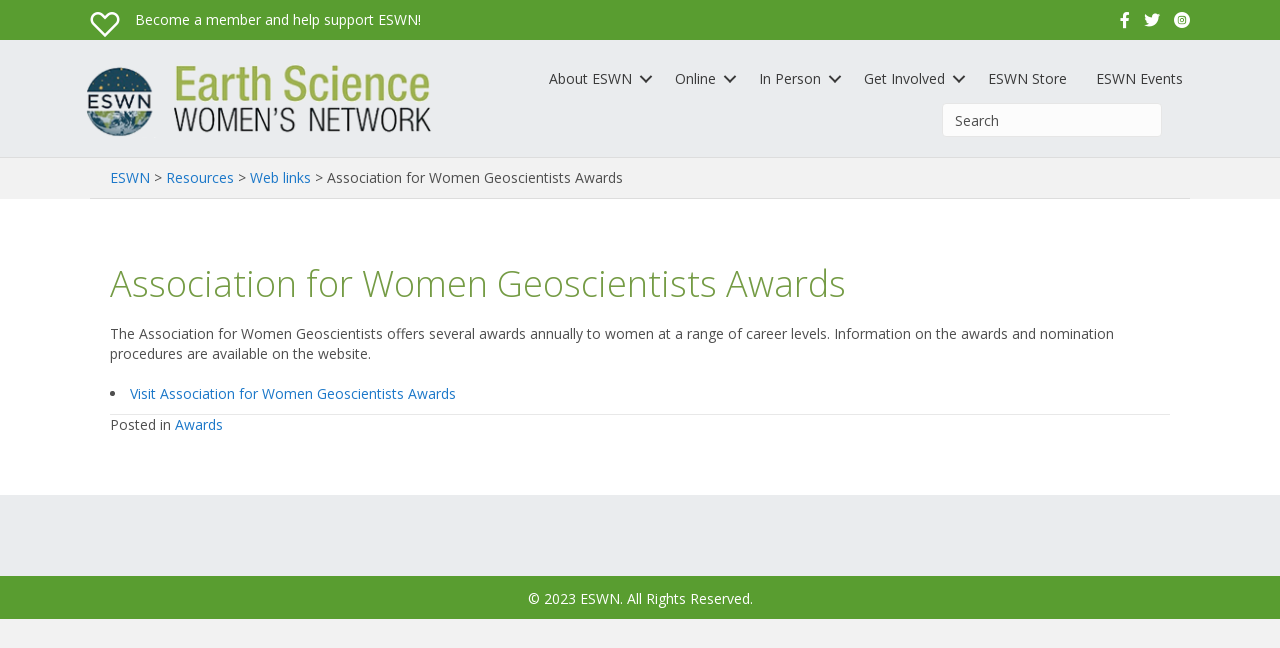

--- FILE ---
content_type: text/html; charset=UTF-8
request_url: https://eswnonline.org/resource/association-for-women-geoscientists-awards/
body_size: 10014
content:
<!DOCTYPE html>
<html lang="en-US">
<head>
<meta charset="UTF-8" />
<meta name='viewport' content='width=device-width, initial-scale=1.0' />
<meta http-equiv='X-UA-Compatible' content='IE=edge' />
<link rel="profile" href="https://gmpg.org/xfn/11" />
<link rel="pingback" href="https://eswnonline.org/xmlrpc.php" />
<!--[if lt IE 9]>
	<script src="https://eswnonline.org/wp-content/themes/bb-theme/js/html5shiv.js"></script>
	<script src="https://eswnonline.org/wp-content/themes/bb-theme/js/respond.min.js"></script>
<![endif]-->
<meta name='robots' content='index, follow, max-image-preview:large, max-snippet:-1, max-video-preview:-1' />
	<style>img:is([sizes="auto" i], [sizes^="auto," i]) { contain-intrinsic-size: 3000px 1500px }</style>
	
	<!-- This site is optimized with the Yoast SEO plugin v26.8 - https://yoast.com/product/yoast-seo-wordpress/ -->
	<title>Association for Women Geoscientists Awards - ESWN</title>
	<link rel="canonical" href="https://eswnonline.org/resource/association-for-women-geoscientists-awards/" />
	<meta name="twitter:card" content="summary_large_image" />
	<meta name="twitter:title" content="Association for Women Geoscientists Awards - ESWN" />
	<meta name="twitter:description" content="The Association for Women Geoscientists offers several awards annually to women at a range of career levels. Information on the awards and nomination procedures are available on the website." />
	<script type="application/ld+json" class="yoast-schema-graph">{"@context":"https://schema.org","@graph":[{"@type":"WebPage","@id":"https://eswnonline.org/resource/association-for-women-geoscientists-awards/","url":"https://eswnonline.org/resource/association-for-women-geoscientists-awards/","name":"Association for Women Geoscientists Awards - ESWN","isPartOf":{"@id":"https://eswnonline.org/#website"},"datePublished":"2015-09-04T19:59:30+00:00","breadcrumb":{"@id":"https://eswnonline.org/resource/association-for-women-geoscientists-awards/#breadcrumb"},"inLanguage":"en-US","potentialAction":[{"@type":"ReadAction","target":["https://eswnonline.org/resource/association-for-women-geoscientists-awards/"]}]},{"@type":"BreadcrumbList","@id":"https://eswnonline.org/resource/association-for-women-geoscientists-awards/#breadcrumb","itemListElement":[{"@type":"ListItem","position":1,"name":"Home","item":"https://eswnonline.org/"},{"@type":"ListItem","position":2,"name":"Resources","item":"https://eswnonline.org/resource/"},{"@type":"ListItem","position":3,"name":"Association for Women Geoscientists Awards"}]},{"@type":"WebSite","@id":"https://eswnonline.org/#website","url":"https://eswnonline.org/","name":"ESWN","description":"An international peer-mentoring network of women in the Earth Sciences.","potentialAction":[{"@type":"SearchAction","target":{"@type":"EntryPoint","urlTemplate":"https://eswnonline.org/?s={search_term_string}"},"query-input":{"@type":"PropertyValueSpecification","valueRequired":true,"valueName":"search_term_string"}}],"inLanguage":"en-US"}]}</script>
	<!-- / Yoast SEO plugin. -->


<link rel='dns-prefetch' href='//static.addtoany.com' />
<link rel='dns-prefetch' href='//fonts.googleapis.com' />
<link href='https://fonts.gstatic.com' crossorigin rel='preconnect' />
<link rel="alternate" type="application/rss+xml" title="ESWN &raquo; Feed" href="https://eswnonline.org/feed/" />
<link rel="alternate" type="text/calendar" title="ESWN &raquo; iCal Feed" href="https://eswnonline.org/nameaday/?ical=1" />
<link rel="preload" href="https://eswnonline.org/wp-content/plugins/bb-plugin/fonts/fontawesome/5.15.4/webfonts/fa-solid-900.woff2" as="font" type="font/woff2" crossorigin="anonymous">
<link rel="preload" href="https://eswnonline.org/wp-content/plugins/bb-plugin/fonts/fontawesome/5.15.4/webfonts/fa-regular-400.woff2" as="font" type="font/woff2" crossorigin="anonymous">
<link rel="preload" href="https://eswnonline.org/wp-content/plugins/bb-plugin/fonts/fontawesome/5.15.4/webfonts/fa-brands-400.woff2" as="font" type="font/woff2" crossorigin="anonymous">
		<!-- This site uses the Google Analytics by ExactMetrics plugin v8.11.1 - Using Analytics tracking - https://www.exactmetrics.com/ -->
		<!-- Note: ExactMetrics is not currently configured on this site. The site owner needs to authenticate with Google Analytics in the ExactMetrics settings panel. -->
					<!-- No tracking code set -->
				<!-- / Google Analytics by ExactMetrics -->
		<script type="text/javascript">
/* <![CDATA[ */
window._wpemojiSettings = {"baseUrl":"https:\/\/s.w.org\/images\/core\/emoji\/16.0.1\/72x72\/","ext":".png","svgUrl":"https:\/\/s.w.org\/images\/core\/emoji\/16.0.1\/svg\/","svgExt":".svg","source":{"concatemoji":"https:\/\/eswnonline.org\/wp-includes\/js\/wp-emoji-release.min.js?ver=6.8.3"}};
/*! This file is auto-generated */
!function(s,n){var o,i,e;function c(e){try{var t={supportTests:e,timestamp:(new Date).valueOf()};sessionStorage.setItem(o,JSON.stringify(t))}catch(e){}}function p(e,t,n){e.clearRect(0,0,e.canvas.width,e.canvas.height),e.fillText(t,0,0);var t=new Uint32Array(e.getImageData(0,0,e.canvas.width,e.canvas.height).data),a=(e.clearRect(0,0,e.canvas.width,e.canvas.height),e.fillText(n,0,0),new Uint32Array(e.getImageData(0,0,e.canvas.width,e.canvas.height).data));return t.every(function(e,t){return e===a[t]})}function u(e,t){e.clearRect(0,0,e.canvas.width,e.canvas.height),e.fillText(t,0,0);for(var n=e.getImageData(16,16,1,1),a=0;a<n.data.length;a++)if(0!==n.data[a])return!1;return!0}function f(e,t,n,a){switch(t){case"flag":return n(e,"\ud83c\udff3\ufe0f\u200d\u26a7\ufe0f","\ud83c\udff3\ufe0f\u200b\u26a7\ufe0f")?!1:!n(e,"\ud83c\udde8\ud83c\uddf6","\ud83c\udde8\u200b\ud83c\uddf6")&&!n(e,"\ud83c\udff4\udb40\udc67\udb40\udc62\udb40\udc65\udb40\udc6e\udb40\udc67\udb40\udc7f","\ud83c\udff4\u200b\udb40\udc67\u200b\udb40\udc62\u200b\udb40\udc65\u200b\udb40\udc6e\u200b\udb40\udc67\u200b\udb40\udc7f");case"emoji":return!a(e,"\ud83e\udedf")}return!1}function g(e,t,n,a){var r="undefined"!=typeof WorkerGlobalScope&&self instanceof WorkerGlobalScope?new OffscreenCanvas(300,150):s.createElement("canvas"),o=r.getContext("2d",{willReadFrequently:!0}),i=(o.textBaseline="top",o.font="600 32px Arial",{});return e.forEach(function(e){i[e]=t(o,e,n,a)}),i}function t(e){var t=s.createElement("script");t.src=e,t.defer=!0,s.head.appendChild(t)}"undefined"!=typeof Promise&&(o="wpEmojiSettingsSupports",i=["flag","emoji"],n.supports={everything:!0,everythingExceptFlag:!0},e=new Promise(function(e){s.addEventListener("DOMContentLoaded",e,{once:!0})}),new Promise(function(t){var n=function(){try{var e=JSON.parse(sessionStorage.getItem(o));if("object"==typeof e&&"number"==typeof e.timestamp&&(new Date).valueOf()<e.timestamp+604800&&"object"==typeof e.supportTests)return e.supportTests}catch(e){}return null}();if(!n){if("undefined"!=typeof Worker&&"undefined"!=typeof OffscreenCanvas&&"undefined"!=typeof URL&&URL.createObjectURL&&"undefined"!=typeof Blob)try{var e="postMessage("+g.toString()+"("+[JSON.stringify(i),f.toString(),p.toString(),u.toString()].join(",")+"));",a=new Blob([e],{type:"text/javascript"}),r=new Worker(URL.createObjectURL(a),{name:"wpTestEmojiSupports"});return void(r.onmessage=function(e){c(n=e.data),r.terminate(),t(n)})}catch(e){}c(n=g(i,f,p,u))}t(n)}).then(function(e){for(var t in e)n.supports[t]=e[t],n.supports.everything=n.supports.everything&&n.supports[t],"flag"!==t&&(n.supports.everythingExceptFlag=n.supports.everythingExceptFlag&&n.supports[t]);n.supports.everythingExceptFlag=n.supports.everythingExceptFlag&&!n.supports.flag,n.DOMReady=!1,n.readyCallback=function(){n.DOMReady=!0}}).then(function(){return e}).then(function(){var e;n.supports.everything||(n.readyCallback(),(e=n.source||{}).concatemoji?t(e.concatemoji):e.wpemoji&&e.twemoji&&(t(e.twemoji),t(e.wpemoji)))}))}((window,document),window._wpemojiSettings);
/* ]]> */
</script>
<style id='wp-emoji-styles-inline-css' type='text/css'>

	img.wp-smiley, img.emoji {
		display: inline !important;
		border: none !important;
		box-shadow: none !important;
		height: 1em !important;
		width: 1em !important;
		margin: 0 0.07em !important;
		vertical-align: -0.1em !important;
		background: none !important;
		padding: 0 !important;
	}
</style>
<link rel='stylesheet' id='wp-block-library-css' href='https://eswnonline.org/wp-includes/css/dist/block-library/style.min.css?ver=6.8.3' type='text/css' media='all' />
<style id='classic-theme-styles-inline-css' type='text/css'>
/*! This file is auto-generated */
.wp-block-button__link{color:#fff;background-color:#32373c;border-radius:9999px;box-shadow:none;text-decoration:none;padding:calc(.667em + 2px) calc(1.333em + 2px);font-size:1.125em}.wp-block-file__button{background:#32373c;color:#fff;text-decoration:none}
</style>
<style id='global-styles-inline-css' type='text/css'>
:root{--wp--preset--aspect-ratio--square: 1;--wp--preset--aspect-ratio--4-3: 4/3;--wp--preset--aspect-ratio--3-4: 3/4;--wp--preset--aspect-ratio--3-2: 3/2;--wp--preset--aspect-ratio--2-3: 2/3;--wp--preset--aspect-ratio--16-9: 16/9;--wp--preset--aspect-ratio--9-16: 9/16;--wp--preset--color--black: #000000;--wp--preset--color--cyan-bluish-gray: #abb8c3;--wp--preset--color--white: #ffffff;--wp--preset--color--pale-pink: #f78da7;--wp--preset--color--vivid-red: #cf2e2e;--wp--preset--color--luminous-vivid-orange: #ff6900;--wp--preset--color--luminous-vivid-amber: #fcb900;--wp--preset--color--light-green-cyan: #7bdcb5;--wp--preset--color--vivid-green-cyan: #00d084;--wp--preset--color--pale-cyan-blue: #8ed1fc;--wp--preset--color--vivid-cyan-blue: #0693e3;--wp--preset--color--vivid-purple: #9b51e0;--wp--preset--gradient--vivid-cyan-blue-to-vivid-purple: linear-gradient(135deg,rgba(6,147,227,1) 0%,rgb(155,81,224) 100%);--wp--preset--gradient--light-green-cyan-to-vivid-green-cyan: linear-gradient(135deg,rgb(122,220,180) 0%,rgb(0,208,130) 100%);--wp--preset--gradient--luminous-vivid-amber-to-luminous-vivid-orange: linear-gradient(135deg,rgba(252,185,0,1) 0%,rgba(255,105,0,1) 100%);--wp--preset--gradient--luminous-vivid-orange-to-vivid-red: linear-gradient(135deg,rgba(255,105,0,1) 0%,rgb(207,46,46) 100%);--wp--preset--gradient--very-light-gray-to-cyan-bluish-gray: linear-gradient(135deg,rgb(238,238,238) 0%,rgb(169,184,195) 100%);--wp--preset--gradient--cool-to-warm-spectrum: linear-gradient(135deg,rgb(74,234,220) 0%,rgb(151,120,209) 20%,rgb(207,42,186) 40%,rgb(238,44,130) 60%,rgb(251,105,98) 80%,rgb(254,248,76) 100%);--wp--preset--gradient--blush-light-purple: linear-gradient(135deg,rgb(255,206,236) 0%,rgb(152,150,240) 100%);--wp--preset--gradient--blush-bordeaux: linear-gradient(135deg,rgb(254,205,165) 0%,rgb(254,45,45) 50%,rgb(107,0,62) 100%);--wp--preset--gradient--luminous-dusk: linear-gradient(135deg,rgb(255,203,112) 0%,rgb(199,81,192) 50%,rgb(65,88,208) 100%);--wp--preset--gradient--pale-ocean: linear-gradient(135deg,rgb(255,245,203) 0%,rgb(182,227,212) 50%,rgb(51,167,181) 100%);--wp--preset--gradient--electric-grass: linear-gradient(135deg,rgb(202,248,128) 0%,rgb(113,206,126) 100%);--wp--preset--gradient--midnight: linear-gradient(135deg,rgb(2,3,129) 0%,rgb(40,116,252) 100%);--wp--preset--font-size--small: 13px;--wp--preset--font-size--medium: 20px;--wp--preset--font-size--large: 36px;--wp--preset--font-size--x-large: 42px;--wp--preset--spacing--20: 0.44rem;--wp--preset--spacing--30: 0.67rem;--wp--preset--spacing--40: 1rem;--wp--preset--spacing--50: 1.5rem;--wp--preset--spacing--60: 2.25rem;--wp--preset--spacing--70: 3.38rem;--wp--preset--spacing--80: 5.06rem;--wp--preset--shadow--natural: 6px 6px 9px rgba(0, 0, 0, 0.2);--wp--preset--shadow--deep: 12px 12px 50px rgba(0, 0, 0, 0.4);--wp--preset--shadow--sharp: 6px 6px 0px rgba(0, 0, 0, 0.2);--wp--preset--shadow--outlined: 6px 6px 0px -3px rgba(255, 255, 255, 1), 6px 6px rgba(0, 0, 0, 1);--wp--preset--shadow--crisp: 6px 6px 0px rgba(0, 0, 0, 1);}:where(.is-layout-flex){gap: 0.5em;}:where(.is-layout-grid){gap: 0.5em;}body .is-layout-flex{display: flex;}.is-layout-flex{flex-wrap: wrap;align-items: center;}.is-layout-flex > :is(*, div){margin: 0;}body .is-layout-grid{display: grid;}.is-layout-grid > :is(*, div){margin: 0;}:where(.wp-block-columns.is-layout-flex){gap: 2em;}:where(.wp-block-columns.is-layout-grid){gap: 2em;}:where(.wp-block-post-template.is-layout-flex){gap: 1.25em;}:where(.wp-block-post-template.is-layout-grid){gap: 1.25em;}.has-black-color{color: var(--wp--preset--color--black) !important;}.has-cyan-bluish-gray-color{color: var(--wp--preset--color--cyan-bluish-gray) !important;}.has-white-color{color: var(--wp--preset--color--white) !important;}.has-pale-pink-color{color: var(--wp--preset--color--pale-pink) !important;}.has-vivid-red-color{color: var(--wp--preset--color--vivid-red) !important;}.has-luminous-vivid-orange-color{color: var(--wp--preset--color--luminous-vivid-orange) !important;}.has-luminous-vivid-amber-color{color: var(--wp--preset--color--luminous-vivid-amber) !important;}.has-light-green-cyan-color{color: var(--wp--preset--color--light-green-cyan) !important;}.has-vivid-green-cyan-color{color: var(--wp--preset--color--vivid-green-cyan) !important;}.has-pale-cyan-blue-color{color: var(--wp--preset--color--pale-cyan-blue) !important;}.has-vivid-cyan-blue-color{color: var(--wp--preset--color--vivid-cyan-blue) !important;}.has-vivid-purple-color{color: var(--wp--preset--color--vivid-purple) !important;}.has-black-background-color{background-color: var(--wp--preset--color--black) !important;}.has-cyan-bluish-gray-background-color{background-color: var(--wp--preset--color--cyan-bluish-gray) !important;}.has-white-background-color{background-color: var(--wp--preset--color--white) !important;}.has-pale-pink-background-color{background-color: var(--wp--preset--color--pale-pink) !important;}.has-vivid-red-background-color{background-color: var(--wp--preset--color--vivid-red) !important;}.has-luminous-vivid-orange-background-color{background-color: var(--wp--preset--color--luminous-vivid-orange) !important;}.has-luminous-vivid-amber-background-color{background-color: var(--wp--preset--color--luminous-vivid-amber) !important;}.has-light-green-cyan-background-color{background-color: var(--wp--preset--color--light-green-cyan) !important;}.has-vivid-green-cyan-background-color{background-color: var(--wp--preset--color--vivid-green-cyan) !important;}.has-pale-cyan-blue-background-color{background-color: var(--wp--preset--color--pale-cyan-blue) !important;}.has-vivid-cyan-blue-background-color{background-color: var(--wp--preset--color--vivid-cyan-blue) !important;}.has-vivid-purple-background-color{background-color: var(--wp--preset--color--vivid-purple) !important;}.has-black-border-color{border-color: var(--wp--preset--color--black) !important;}.has-cyan-bluish-gray-border-color{border-color: var(--wp--preset--color--cyan-bluish-gray) !important;}.has-white-border-color{border-color: var(--wp--preset--color--white) !important;}.has-pale-pink-border-color{border-color: var(--wp--preset--color--pale-pink) !important;}.has-vivid-red-border-color{border-color: var(--wp--preset--color--vivid-red) !important;}.has-luminous-vivid-orange-border-color{border-color: var(--wp--preset--color--luminous-vivid-orange) !important;}.has-luminous-vivid-amber-border-color{border-color: var(--wp--preset--color--luminous-vivid-amber) !important;}.has-light-green-cyan-border-color{border-color: var(--wp--preset--color--light-green-cyan) !important;}.has-vivid-green-cyan-border-color{border-color: var(--wp--preset--color--vivid-green-cyan) !important;}.has-pale-cyan-blue-border-color{border-color: var(--wp--preset--color--pale-cyan-blue) !important;}.has-vivid-cyan-blue-border-color{border-color: var(--wp--preset--color--vivid-cyan-blue) !important;}.has-vivid-purple-border-color{border-color: var(--wp--preset--color--vivid-purple) !important;}.has-vivid-cyan-blue-to-vivid-purple-gradient-background{background: var(--wp--preset--gradient--vivid-cyan-blue-to-vivid-purple) !important;}.has-light-green-cyan-to-vivid-green-cyan-gradient-background{background: var(--wp--preset--gradient--light-green-cyan-to-vivid-green-cyan) !important;}.has-luminous-vivid-amber-to-luminous-vivid-orange-gradient-background{background: var(--wp--preset--gradient--luminous-vivid-amber-to-luminous-vivid-orange) !important;}.has-luminous-vivid-orange-to-vivid-red-gradient-background{background: var(--wp--preset--gradient--luminous-vivid-orange-to-vivid-red) !important;}.has-very-light-gray-to-cyan-bluish-gray-gradient-background{background: var(--wp--preset--gradient--very-light-gray-to-cyan-bluish-gray) !important;}.has-cool-to-warm-spectrum-gradient-background{background: var(--wp--preset--gradient--cool-to-warm-spectrum) !important;}.has-blush-light-purple-gradient-background{background: var(--wp--preset--gradient--blush-light-purple) !important;}.has-blush-bordeaux-gradient-background{background: var(--wp--preset--gradient--blush-bordeaux) !important;}.has-luminous-dusk-gradient-background{background: var(--wp--preset--gradient--luminous-dusk) !important;}.has-pale-ocean-gradient-background{background: var(--wp--preset--gradient--pale-ocean) !important;}.has-electric-grass-gradient-background{background: var(--wp--preset--gradient--electric-grass) !important;}.has-midnight-gradient-background{background: var(--wp--preset--gradient--midnight) !important;}.has-small-font-size{font-size: var(--wp--preset--font-size--small) !important;}.has-medium-font-size{font-size: var(--wp--preset--font-size--medium) !important;}.has-large-font-size{font-size: var(--wp--preset--font-size--large) !important;}.has-x-large-font-size{font-size: var(--wp--preset--font-size--x-large) !important;}
:where(.wp-block-post-template.is-layout-flex){gap: 1.25em;}:where(.wp-block-post-template.is-layout-grid){gap: 1.25em;}
:where(.wp-block-columns.is-layout-flex){gap: 2em;}:where(.wp-block-columns.is-layout-grid){gap: 2em;}
:root :where(.wp-block-pullquote){font-size: 1.5em;line-height: 1.6;}
</style>
<link rel='stylesheet' id='ctf_styles-css' href='https://eswnonline.org/wp-content/plugins/custom-twitter-feeds/css/ctf-styles.min.css?ver=2.3.1' type='text/css' media='all' />
<link rel='stylesheet' id='font-awesome-5-css' href='https://eswnonline.org/wp-content/plugins/bb-plugin/fonts/fontawesome/5.15.4/css/all.min.css?ver=2.9.4.1' type='text/css' media='all' />
<link rel='stylesheet' id='ultimate-icons-css' href='https://eswnonline.org/wp-content/uploads/bb-plugin/icons/ultimate-icons/style.css?ver=2.9.4.1' type='text/css' media='all' />
<link rel='stylesheet' id='fl-builder-layout-bundle-6a5e1cfba71f437125147cfb094c8436-css' href='https://eswnonline.org/wp-content/uploads/bb-plugin/cache/6a5e1cfba71f437125147cfb094c8436-layout-bundle.css?ver=2.9.4.1-1.5.2.1-20251125200437' type='text/css' media='all' />
<link rel='stylesheet' id='make-style-css' href='https://eswnonline.org/wp-content/themes/bb-theme/style.css?ver=6.8.3' type='text/css' media='all' />
<link rel='stylesheet' id='child-style-css' href='https://eswnonline.org/wp-content/themes/earth-science-womens-network/style.css?ver=2.0' type='text/css' media='all' />
<link rel='stylesheet' id='newsletter-css' href='https://eswnonline.org/wp-content/plugins/newsletter/style.css?ver=9.1.1' type='text/css' media='all' />
<link rel='stylesheet' id='addtoany-css' href='https://eswnonline.org/wp-content/plugins/add-to-any/addtoany.min.css?ver=1.16' type='text/css' media='all' />
<link rel='stylesheet' id='font-awesome-css' href='https://eswnonline.org/wp-content/plugins/bb-plugin/fonts/fontawesome/5.15.4/css/v4-shims.min.css?ver=2.9.4.1' type='text/css' media='all' />
<link rel='stylesheet' id='mono-social-icons-css' href='https://eswnonline.org/wp-content/themes/bb-theme/css/mono-social-icons.css?ver=1.6.4.1' type='text/css' media='all' />
<link rel='stylesheet' id='jquery-magnificpopup-css' href='https://eswnonline.org/wp-content/plugins/bb-plugin/css/jquery.magnificpopup.min.css?ver=2.9.4.1' type='text/css' media='all' />
<link rel='stylesheet' id='bootstrap-css' href='https://eswnonline.org/wp-content/themes/bb-theme/css/bootstrap.min.css?ver=1.6.4.1' type='text/css' media='all' />
<link rel='stylesheet' id='fl-automator-skin-css' href='https://eswnonline.org/wp-content/uploads/bb-theme/skin-652d9c4c1e1c5.css?ver=1.6.4.1' type='text/css' media='all' />
<link rel='stylesheet' id='fl-builder-google-fonts-a27320e66d904072ce43236926072c93-css' href='//fonts.googleapis.com/css?family=Open+Sans%3A300%2C400%2C700&#038;ver=6.8.3' type='text/css' media='all' />
<script type="text/javascript" id="addtoany-core-js-before">
/* <![CDATA[ */
window.a2a_config=window.a2a_config||{};a2a_config.callbacks=[];a2a_config.overlays=[];a2a_config.templates={};
/* ]]> */
</script>
<script type="text/javascript" defer src="https://static.addtoany.com/menu/page.js" id="addtoany-core-js"></script>
<script type="text/javascript" src="https://eswnonline.org/wp-includes/js/jquery/jquery.min.js?ver=3.7.1" id="jquery-core-js"></script>
<script type="text/javascript" src="https://eswnonline.org/wp-includes/js/jquery/jquery-migrate.min.js?ver=3.4.1" id="jquery-migrate-js"></script>
<script type="text/javascript" defer src="https://eswnonline.org/wp-content/plugins/add-to-any/addtoany.min.js?ver=1.1" id="addtoany-jquery-js"></script>
<link rel="https://api.w.org/" href="https://eswnonline.org/wp-json/" /><link rel="EditURI" type="application/rsd+xml" title="RSD" href="https://eswnonline.org/xmlrpc.php?rsd" />
<meta name="generator" content="WordPress 6.8.3" />
<link rel='shortlink' href='https://eswnonline.org/?p=10545' />
<link rel="alternate" title="oEmbed (JSON)" type="application/json+oembed" href="https://eswnonline.org/wp-json/oembed/1.0/embed?url=https%3A%2F%2Feswnonline.org%2Fresource%2Fassociation-for-women-geoscientists-awards%2F" />
<link rel="alternate" title="oEmbed (XML)" type="text/xml+oembed" href="https://eswnonline.org/wp-json/oembed/1.0/embed?url=https%3A%2F%2Feswnonline.org%2Fresource%2Fassociation-for-women-geoscientists-awards%2F&#038;format=xml" />
<meta name="tec-api-version" content="v1"><meta name="tec-api-origin" content="https://eswnonline.org"><link rel="alternate" href="https://eswnonline.org/wp-json/tribe/events/v1/" />		<style type="text/css" id="wp-custom-css">
			#searchbox {
	width: 250px;
	float: right;
}

p#wpforo-title {
    display: none;
}

.wpforo-right-sidebar {
    display: none;
}

div#gform_wrapper_26 {
    display: block !important;
}

.hidden {display: none;}
@media screen and (max-width: 767px) {
#searchbox {
    width: 100px !important;
    float: right;
}
}

		</style>
		</head>

<body class="wp-singular resource-template-default single single-resource postid-10545 wp-theme-bb-theme wp-child-theme-earth-science-womens-network fl-builder-2-9-4-1 fl-themer-1-5-2-1-20251125200437 fl-theme-1-6-4-1 fl-no-js tribe-no-js fl-theme-builder-footer fl-theme-builder-footer-footer fl-theme-builder-header fl-theme-builder-header-header fl-theme-builder-singular fl-theme-builder-singular-resource fl-preset-default fl-full-width fl-search-active" itemscope="itemscope" itemtype="https://schema.org/WebPage">
<div class="fl-page">
	<header class="fl-builder-content fl-builder-content-27424 fl-builder-global-templates-locked" data-post-id="27424" data-type="header" data-sticky="0" data-sticky-on="" data-sticky-breakpoint="medium" data-shrink="0" data-overlay="0" data-overlay-bg="transparent" data-shrink-image-height="50px" role="banner" itemscope="itemscope" itemtype="http://schema.org/WPHeader"><div class="fl-row fl-row-full-width fl-row-bg-color fl-node-5b61bb8a3f057 fl-row-default-height fl-row-align-center fl-visible-desktop fl-visible-large fl-visible-medium" data-node="5b61bb8a3f057">
	<div class="fl-row-content-wrap">
						<div class="fl-row-content fl-row-fixed-width fl-node-content">
		
<div class="fl-col-group fl-node-5b61bb8a3f095 fl-col-group-equal-height fl-col-group-align-center" data-node="5b61bb8a3f095">
			<div class="fl-col fl-node-5b61bb8a3f0d3 fl-col-bg-color fl-col-small" data-node="5b61bb8a3f0d3">
	<div class="fl-col-content fl-node-content"><div class="fl-module fl-module-callout fl-node-5bbeb134a2e98" data-node="5bbeb134a2e98">
	<div class="fl-module-content fl-node-content">
		<div class="fl-callout fl-callout-has-icon fl-callout-icon-left">
		<span class="fl-icon">
								<a href="/join" target="_self">
							<i class="ua-icon ua-icon-heart2" aria-hidden="true"></i>
						</a>
			</span>
		<div class="fl-callout-content">
		<div class="fl-callout-text-wrap"><div class="fl-callout-text"><p><a href="../../join">Become a member and help support ESWN!</a></p>
</div></div>	</div>
	</div>
	</div>
</div>
</div>
</div>
			<div class="fl-col fl-node-5b61bb8a3f115 fl-col-bg-color fl-col-small" data-node="5b61bb8a3f115">
	<div class="fl-col-content fl-node-content"><div class="fl-module fl-module-icon-group fl-node-5b61bb8a3f153" data-node="5b61bb8a3f153">
	<div class="fl-module-content fl-node-content">
		<div class="fl-icon-group">
	<span class="fl-icon">
								<a href="https://www.facebook.com/ESWNonline/" target="_blank" rel="noopener" >
							<i class="fab fa-facebook-f" aria-hidden="true"></i>
						</a>
			</span>
		<span class="fl-icon">
								<a href="https://twitter.com/eswntweets" target="_blank" rel="noopener" >
							<i class="fab fa-twitter" aria-hidden="true"></i>
						</a>
			</span>
		<span class="fl-icon">
								<a href="https://www.instagram.com/geosciencewomen/" target="_blank" rel="noopener" >
							<i class="ua-icon ua-icon-instagram-with-circle" aria-hidden="true"></i>
						</a>
			</span>
	</div>
	</div>
</div>
</div>
</div>
	</div>
		</div>
	</div>
</div>
<div class="fl-row fl-row-fixed-width fl-row-bg-none fl-node-5bb4dda722195 fl-row-default-height fl-row-align-center" data-node="5bb4dda722195">
	<div class="fl-row-content-wrap">
						<div class="fl-row-content fl-row-fixed-width fl-node-content">
				</div>
	</div>
</div>
<div class="fl-row fl-row-full-width fl-row-bg-color fl-node-5b61bb8a3eeb7 fl-row-default-height fl-row-align-center" data-node="5b61bb8a3eeb7">
	<div class="fl-row-content-wrap">
						<div class="fl-row-content fl-row-fixed-width fl-node-content">
		
<div class="fl-col-group fl-node-5b61bb8a3ef03 fl-col-group-equal-height fl-col-group-align-center fl-col-group-custom-width" data-node="5b61bb8a3ef03">
			<div class="fl-col fl-node-5b61bb8a3ef4a fl-col-bg-color fl-col-small fl-col-small-custom-width" data-node="5b61bb8a3ef4a">
	<div class="fl-col-content fl-node-content"><div class="fl-module fl-module-photo fl-node-5b61bbc4be51d" data-node="5b61bbc4be51d">
	<div class="fl-module-content fl-node-content">
		<div class="fl-photo fl-photo-align-center" itemscope itemtype="https://schema.org/ImageObject">
	<div class="fl-photo-content fl-photo-img-png">
				<a href="/" target="_self" itemprop="url">
				<img loading="lazy" decoding="async" width="357" height="76" class="fl-photo-img wp-image-8155" src="http://n0o.15a.myftpupload.com/wp-content/uploads/2013/08/logo1.png" alt="logo" itemprop="image" title="logo"  data-no-lazy="1" srcset="https://eswnonline.org/wp-content/uploads/2013/08/logo1.png 357w, https://eswnonline.org/wp-content/uploads/2013/08/logo1-300x64.png 300w" sizes="auto, (max-width: 357px) 100vw, 357px" />
				</a>
					</div>
	</div>
	</div>
</div>
</div>
</div>
			<div class="fl-col fl-node-5b61bb8a3ef90 fl-col-bg-color fl-col-small-custom-width fl-col-has-cols" data-node="5b61bb8a3ef90">
	<div class="fl-col-content fl-node-content"><div class="fl-module fl-module-menu fl-node-5b61bb8a3f00d" data-node="5b61bb8a3f00d">
	<div class="fl-module-content fl-node-content">
		<div class="fl-menu fl-menu-responsive-toggle-mobile">
	<button class="fl-menu-mobile-toggle hamburger" aria-label="Menu"><span class="fl-menu-icon svg-container"><svg version="1.1" class="hamburger-menu" xmlns="http://www.w3.org/2000/svg" xmlns:xlink="http://www.w3.org/1999/xlink" viewBox="0 0 512 512">
<rect class="fl-hamburger-menu-top" width="512" height="102"/>
<rect class="fl-hamburger-menu-middle" y="205" width="512" height="102"/>
<rect class="fl-hamburger-menu-bottom" y="410" width="512" height="102"/>
</svg>
</span></button>	<div class="fl-clear"></div>
	<nav aria-label="Menu" itemscope="itemscope" itemtype="https://schema.org/SiteNavigationElement"><ul id="menu-main-menu" class="menu fl-menu-horizontal fl-toggle-arrows"><li id="menu-item-551" class="menu-item menu-item-type-custom menu-item-object-custom menu-item-has-children fl-has-submenu"><div class="fl-has-submenu-container"><a href="/welcome">About ESWN</a><span class="fl-menu-toggle"></span></div><ul class="sub-menu">	<li id="menu-item-27496" class="menu-item menu-item-type-post_type menu-item-object-page menu-item-has-children fl-has-submenu"><div class="fl-has-submenu-container"><a href="https://eswnonline.org/welcome/who-we-are/">Our Story</a><span class="fl-menu-toggle"></span></div><ul class="sub-menu">		<li id="menu-item-8160" class="menu-item menu-item-type-post_type menu-item-object-page"><a href="https://eswnonline.org/welcome/leadership/">Board of Directors</a></li>		<li id="menu-item-29404" class="menu-item menu-item-type-post_type menu-item-object-page"><a href="https://eswnonline.org/welcome/abd/">Associate Board of Directors</a></li></ul></li>	<li id="menu-item-29665" class="menu-item menu-item-type-post_type menu-item-object-page"><a href="https://eswnonline.org/welcome/eswn-code-of-conduct/">ESWN Code of Conduct</a></li>	<li id="menu-item-29330" class="menu-item menu-item-type-post_type menu-item-object-page"><a href="https://eswnonline.org/welcome/vision-and-mission/">ESWN&#8217;s Vision and Mission</a></li>	<li id="menu-item-29331" class="menu-item menu-item-type-post_type menu-item-object-page"><a href="https://eswnonline.org/welcome/eswns-strategic-plan-2021/">ESWN&#8217;s Strategic Plan 2021</a></li>	<li id="menu-item-9409" class="menu-item menu-item-type-post_type menu-item-object-page"><a href="https://eswnonline.org/our-members/">Our Members</a></li>	<li id="menu-item-27114" class="menu-item menu-item-type-post_type menu-item-object-page"><a href="https://eswnonline.org/welcome/our-supporters-2/">Our Supporters</a></li></ul></li><li id="menu-item-8163" class="menu-item menu-item-type-post_type menu-item-object-page menu-item-has-children fl-has-submenu"><div class="fl-has-submenu-container"><a href="https://eswnonline.org/online/">Online</a><span class="fl-menu-toggle"></span></div><ul class="sub-menu">	<li id="menu-item-27713" class="menu-item menu-item-type-post_type menu-item-object-page"><a href="https://eswnonline.org/eswn-news/">ESWN News</a></li>	<li id="menu-item-27454" class="menu-item menu-item-type-post_type menu-item-object-page"><a href="https://eswnonline.org/eswn-tweets/">Social Media</a></li>	<li id="menu-item-18027" class="menu-item menu-item-type-post_type menu-item-object-page"><a href="https://eswnonline.org/our-members/spotlights/">Member Spotlights</a></li>	<li id="menu-item-28343" class="menu-item menu-item-type-post_type menu-item-object-page"><a href="https://eswnonline.org/it-takes-a-village/">It Takes a Village</a></li>	<li id="menu-item-29348" class="menu-item menu-item-type-post_type menu-item-object-page"><a href="https://eswnonline.org/online/earth-and-environmental-science-jobs/">Earth and Environmental Science Jobs</a></li>	<li id="menu-item-8164" class="menu-item menu-item-type-post_type menu-item-object-page"><a href="https://eswnonline.org/online/eswn-resources/">Resource Center</a></li></ul></li><li id="menu-item-8181" class="menu-item menu-item-type-post_type menu-item-object-page menu-item-has-children fl-has-submenu"><div class="fl-has-submenu-container"><a href="https://eswnonline.org/in-person/">In Person</a><span class="fl-menu-toggle"></span></div><ul class="sub-menu">	<li id="menu-item-26269" class="menu-item menu-item-type-post_type menu-item-object-page"><a href="https://eswnonline.org/in-person/workshops_and_receptions/">Professional Development</a></li>	<li id="menu-item-8182" class="menu-item menu-item-type-post_type menu-item-object-page"><a href="https://eswnonline.org/in-person/networking/">Networking Events</a></li></ul></li><li id="menu-item-552" class="menu-item menu-item-type-custom menu-item-object-custom menu-item-has-children fl-has-submenu"><div class="fl-has-submenu-container"><a href="/getinvolved">Get Involved</a><span class="fl-menu-toggle"></span></div><ul class="sub-menu">	<li id="menu-item-8179" class="menu-item menu-item-type-post_type menu-item-object-page"><a href="https://eswnonline.org/getinvolved/join/">Join ESWN</a></li>	<li id="menu-item-27674" class="menu-item menu-item-type-custom menu-item-object-custom"><a href="#">Science-A-Thon</a></li>	<li id="menu-item-8178" class="menu-item menu-item-type-post_type menu-item-object-page"><a href="https://eswnonline.org/getinvolved/donate/">Support ESWN – Donate!</a></li></ul></li><li id="menu-item-27451" class="menu-item menu-item-type-post_type menu-item-object-page"><a href="https://eswnonline.org/eswn-store/">ESWN Store</a></li><li id="menu-item-29893" class="menu-item menu-item-type-custom menu-item-object-custom"><a href="https://eswnonline.org/nameaday/list/">ESWN Events</a></li></ul></nav></div>
	</div>
</div>

<div class="fl-col-group fl-node-5ba9114d6c65e fl-col-group-nested" data-node="5ba9114d6c65e">
			<div class="fl-col fl-node-5ba9114d6cb06 fl-col-bg-color" data-node="5ba9114d6cb06">
	<div class="fl-col-content fl-node-content"></div>
</div>
			<div class="fl-col fl-node-5ba9114d6cb49 fl-col-bg-color fl-col-small" data-node="5ba9114d6cb49">
	<div class="fl-col-content fl-node-content"><div id="searchbox" class="fl-module fl-module-widget fl-node-5ba910b069bb9" data-node="5ba910b069bb9">
	<div class="fl-module-content fl-node-content">
		<div class="fl-widget">
<div class="widget widget_search"><form method="get" role="search" action="https://eswnonline.org/" title="Type and press Enter to search.">
	<input type="search" class="fl-search-input form-control" name="s" value="Search" onfocus="if (this.value == 'Search') { this.value = ''; }" onblur="if (this.value == '') this.value='Search';" />
</form>
</div></div>
	</div>
</div>
</div>
</div>
	</div>
</div>
</div>
	</div>
		</div>
	</div>
</div>
<div class="fl-row fl-row-fixed-width fl-row-bg-none fl-node-5bb4debc7f36c fl-row-default-height fl-row-align-center" data-node="5bb4debc7f36c">
	<div class="fl-row-content-wrap">
						<div class="fl-row-content fl-row-fixed-width fl-node-content">
		
<div class="fl-col-group fl-node-5bb4debc89328" data-node="5bb4debc89328">
			<div class="fl-col fl-node-5bb4debc895bf fl-col-bg-color" data-node="5bb4debc895bf">
	<div class="fl-col-content fl-node-content"><div class="fl-module fl-module-widget fl-node-5bb4debc7f096" data-node="5bb4debc7f096">
	<div class="fl-module-content fl-node-content">
		<div class="fl-widget">
<div class="widget widget_breadcrumb_navxt"><div class="breadcrumbs" vocab="https://schema.org/" typeof="BreadcrumbList"><span property="itemListElement" typeof="ListItem"><a property="item" typeof="WebPage" title="Go to ESWN." href="https://eswnonline.org" class="home" ><span property="name">ESWN</span></a><meta property="position" content="1"></span> &gt; <span property="itemListElement" typeof="ListItem"><a property="item" typeof="WebPage" title="Go to Resources." href="https://eswnonline.org/resource/" class="archive post-resource-archive" ><span property="name">Resources</span></a><meta property="position" content="2"></span> &gt; <span property="itemListElement" typeof="ListItem"><a property="item" typeof="WebPage" title="Go to the Web links Resource Type archives." href="https://eswnonline.org/types/web-links/" class="taxonomy types" ><span property="name">Web links</span></a><meta property="position" content="3"></span> &gt; <span property="itemListElement" typeof="ListItem"><span property="name" class="post post-resource current-item">Association for Women Geoscientists Awards</span><meta property="url" content="https://eswnonline.org/resource/association-for-women-geoscientists-awards/"><meta property="position" content="4"></span></div></div></div>
	</div>
</div>
</div>
</div>
	</div>
		</div>
	</div>
</div>
</header><div id="uabb-js-breakpoint" class="uabb-js-breakpoint" style="display: none;"></div>	<div class="fl-page-content" itemprop="mainContentOfPage">

		<div class="fl-builder-content fl-builder-content-27769 fl-builder-global-templates-locked" data-post-id="27769"><div class="fl-row fl-row-fixed-width fl-row-bg-none fl-node-5bb4d2b89d176 fl-row-default-height fl-row-align-center" data-node="5bb4d2b89d176">
	<div class="fl-row-content-wrap">
						<div class="fl-row-content fl-row-fixed-width fl-node-content">
		
<div class="fl-col-group fl-node-5bb4d7cbac65d" data-node="5bb4d7cbac65d">
			<div class="fl-col fl-node-5bb4d7cbac8ab fl-col-bg-color" data-node="5bb4d7cbac8ab">
	<div class="fl-col-content fl-node-content"><div class="fl-module fl-module-heading fl-node-5bb4d7cbac4cf" data-node="5bb4d7cbac4cf">
	<div class="fl-module-content fl-node-content">
		<h1 class="fl-heading">
		<span class="fl-heading-text">Association for Women Geoscientists Awards</span>
	</h1>
	</div>
</div>
</div>
</div>
	</div>

<div class="fl-col-group fl-node-5bb4d2b89d1ed" data-node="5bb4d2b89d1ed">
			<div class="fl-col fl-node-5bb4d2b89d268 fl-col-bg-color" data-node="5bb4d2b89d268">
	<div class="fl-col-content fl-node-content"><div class="fl-module fl-module-fl-post-content fl-node-5bb4d2b89d2ff" data-node="5bb4d2b89d2ff">
	<div class="fl-module-content fl-node-content">
		<p>The Association for Women Geoscientists offers several awards annually to women at a range of career levels. Information on the awards and nomination procedures are available on the website.</p>
	</div>
</div>
<div class="fl-module fl-module-rich-text fl-node-5bb4d8e4204b3" data-node="5bb4d8e4204b3">
	<div class="fl-module-content fl-node-content">
		<div class="fl-rich-text">
	<p></p>
<p></p>
<li><a href="http://www.awg.org/eas/awards.htm" download="">Visit Association for Women Geoscientists Awards</a></li>
<p></p>
</div>
	</div>
</div>
<div class="fl-module fl-module-separator fl-node-5bb4d2b89d410" data-node="5bb4d2b89d410">
	<div class="fl-module-content fl-node-content">
		<div class="fl-separator"></div>
	</div>
</div>
<div class="fl-module fl-module-html fl-node-5bb4d2b89d54a" data-node="5bb4d2b89d54a">
	<div class="fl-module-content fl-node-content">
		<div class="fl-html">
	Posted in <a href="https://eswnonline.org/topics/awards/" rel="tag" class="awards">Awards</a></div>
	</div>
</div>
</div>
</div>
	</div>
		</div>
	</div>
</div>
</div><div id="uabb-js-breakpoint" class="uabb-js-breakpoint" style="display: none;"></div>
	</div><!-- .fl-page-content -->
	<footer class="fl-builder-content fl-builder-content-27419 fl-builder-global-templates-locked" data-post-id="27419" data-type="footer" itemscope="itemscope" itemtype="http://schema.org/WPFooter"><div class="fl-row fl-row-full-width fl-row-bg-color fl-node-5b61b96e1441c fl-row-default-height fl-row-align-center" data-node="5b61b96e1441c">
	<div class="fl-row-content-wrap">
						<div class="fl-row-content fl-row-fixed-width fl-node-content">
		
<div class="fl-col-group fl-node-5b61b96e14459" data-node="5b61b96e14459">
			<div class="fl-col fl-node-5b61b96e1450e fl-col-bg-color fl-col-small" data-node="5b61b96e1450e">
	<div class="fl-col-content fl-node-content"></div>
</div>
			<div class="fl-col fl-node-5b61b96e144d1 fl-col-bg-color fl-col-small" data-node="5b61b96e144d1">
	<div class="fl-col-content fl-node-content"></div>
</div>
			<div class="fl-col fl-node-5b61b96e14495 fl-col-bg-color fl-col-small" data-node="5b61b96e14495">
	<div class="fl-col-content fl-node-content"></div>
</div>
	</div>
		</div>
	</div>
</div>
<div class="fl-row fl-row-full-width fl-row-bg-color fl-node-5b61b96e1430e fl-row-default-height fl-row-align-center" data-node="5b61b96e1430e">
	<div class="fl-row-content-wrap">
						<div class="fl-row-content fl-row-fixed-width fl-node-content">
		
<div class="fl-col-group fl-node-5b61b96e14359" data-node="5b61b96e14359">
			<div class="fl-col fl-node-5b61b96e143a0 fl-col-bg-color" data-node="5b61b96e143a0">
	<div class="fl-col-content fl-node-content"><div class="fl-module fl-module-rich-text fl-node-5b61b96e143df" data-node="5b61b96e143df">
	<div class="fl-module-content fl-node-content">
		<div class="fl-rich-text">
	<p style="text-align: center;">© 2023 ESWN. All Rights Reserved.</p>
</div>
	</div>
</div>
</div>
</div>
	</div>
		</div>
	</div>
</div>
</footer><div id="uabb-js-breakpoint" class="uabb-js-breakpoint" style="display: none;"></div>	</div><!-- .fl-page -->
<script type="speculationrules">
{"prefetch":[{"source":"document","where":{"and":[{"href_matches":"\/*"},{"not":{"href_matches":["\/wp-*.php","\/wp-admin\/*","\/wp-content\/uploads\/*","\/wp-content\/*","\/wp-content\/plugins\/*","\/wp-content\/themes\/earth-science-womens-network\/*","\/wp-content\/themes\/bb-theme\/*","\/*\\?(.+)"]}},{"not":{"selector_matches":"a[rel~=\"nofollow\"]"}},{"not":{"selector_matches":".no-prefetch, .no-prefetch a"}}]},"eagerness":"conservative"}]}
</script>
		<script>
		( function ( body ) {
			'use strict';
			body.className = body.className.replace( /\btribe-no-js\b/, 'tribe-js' );
		} )( document.body );
		</script>
		<script> /* <![CDATA[ */var tribe_l10n_datatables = {"aria":{"sort_ascending":": activate to sort column ascending","sort_descending":": activate to sort column descending"},"length_menu":"Show _MENU_ entries","empty_table":"No data available in table","info":"Showing _START_ to _END_ of _TOTAL_ entries","info_empty":"Showing 0 to 0 of 0 entries","info_filtered":"(filtered from _MAX_ total entries)","zero_records":"No matching records found","search":"Search:","all_selected_text":"All items on this page were selected. ","select_all_link":"Select all pages","clear_selection":"Clear Selection.","pagination":{"all":"All","next":"Next","previous":"Previous"},"select":{"rows":{"0":"","_":": Selected %d rows","1":": Selected 1 row"}},"datepicker":{"dayNames":["Sunday","Monday","Tuesday","Wednesday","Thursday","Friday","Saturday"],"dayNamesShort":["Sun","Mon","Tue","Wed","Thu","Fri","Sat"],"dayNamesMin":["S","M","T","W","T","F","S"],"monthNames":["January","February","March","April","May","June","July","August","September","October","November","December"],"monthNamesShort":["January","February","March","April","May","June","July","August","September","October","November","December"],"monthNamesMin":["Jan","Feb","Mar","Apr","May","Jun","Jul","Aug","Sep","Oct","Nov","Dec"],"nextText":"Next","prevText":"Prev","currentText":"Today","closeText":"Done","today":"Today","clear":"Clear"}};/* ]]> */ </script><script type="text/javascript" src="https://eswnonline.org/wp-content/plugins/the-events-calendar/common/build/js/user-agent.js?ver=da75d0bdea6dde3898df" id="tec-user-agent-js"></script>
<script type="text/javascript" src="https://eswnonline.org/wp-content/plugins/bb-plugin/js/jquery.imagesloaded.min.js?ver=2.9.4.1" id="imagesloaded-js"></script>
<script type="text/javascript" src="https://eswnonline.org/wp-content/plugins/bb-plugin/js/jquery.ba-throttle-debounce.min.js?ver=2.9.4.1" id="jquery-throttle-js"></script>
<script type="text/javascript" src="https://eswnonline.org/wp-content/plugins/bb-plugin/js/jquery.fitvids.min.js?ver=1.2" id="jquery-fitvids-js"></script>
<script type="text/javascript" src="https://eswnonline.org/wp-content/uploads/bb-plugin/cache/df1ad070b24b587cac34b80fc0222197-layout-bundle.js?ver=2.9.4.1-1.5.2.1-20251125200437" id="fl-builder-layout-bundle-df1ad070b24b587cac34b80fc0222197-js"></script>
<script type="text/javascript" id="newsletter-js-extra">
/* <![CDATA[ */
var newsletter_data = {"action_url":"https:\/\/eswnonline.org\/wp-admin\/admin-ajax.php"};
/* ]]> */
</script>
<script type="text/javascript" src="https://eswnonline.org/wp-content/plugins/newsletter/main.js?ver=9.1.1" id="newsletter-js"></script>
<script type="text/javascript" src="https://eswnonline.org/wp-content/plugins/bb-plugin/js/jquery.magnificpopup.min.js?ver=2.9.4.1" id="jquery-magnificpopup-js"></script>
<script type="text/javascript" src="https://eswnonline.org/wp-content/themes/bb-theme/js/bootstrap.min.js?ver=1.6.4.1" id="bootstrap-js"></script>
<script type="text/javascript" src="https://eswnonline.org/wp-content/themes/bb-theme/js/theme.min.js?ver=1.6.4.1" id="fl-automator-js"></script>
</body>
</html>
